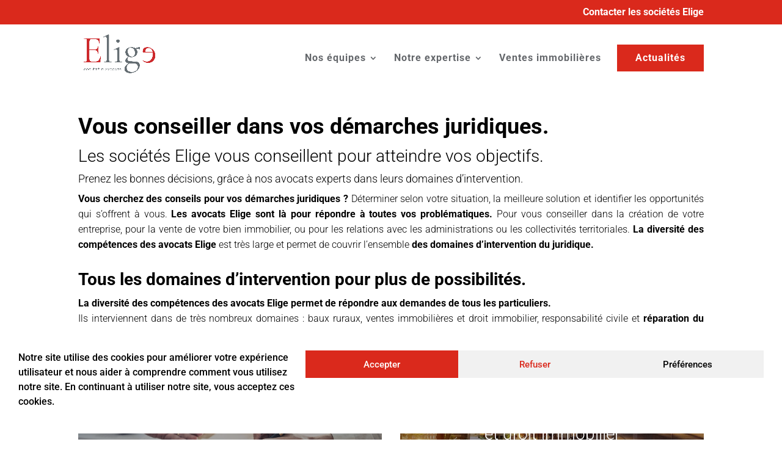

--- FILE ---
content_type: text/html; charset=utf-8
request_url: https://www.google.com/recaptcha/api2/anchor?ar=1&k=6LeBTBAdAAAAAFCTa63diYJsM5iLTCIC8Wcp_eeE&co=aHR0cHM6Ly9lbGlnZS1hdm9jYXRzLmNvbTo0NDM.&hl=en&v=PoyoqOPhxBO7pBk68S4YbpHZ&size=invisible&anchor-ms=20000&execute-ms=30000&cb=tnx6e6hsl8gu
body_size: 48722
content:
<!DOCTYPE HTML><html dir="ltr" lang="en"><head><meta http-equiv="Content-Type" content="text/html; charset=UTF-8">
<meta http-equiv="X-UA-Compatible" content="IE=edge">
<title>reCAPTCHA</title>
<style type="text/css">
/* cyrillic-ext */
@font-face {
  font-family: 'Roboto';
  font-style: normal;
  font-weight: 400;
  font-stretch: 100%;
  src: url(//fonts.gstatic.com/s/roboto/v48/KFO7CnqEu92Fr1ME7kSn66aGLdTylUAMa3GUBHMdazTgWw.woff2) format('woff2');
  unicode-range: U+0460-052F, U+1C80-1C8A, U+20B4, U+2DE0-2DFF, U+A640-A69F, U+FE2E-FE2F;
}
/* cyrillic */
@font-face {
  font-family: 'Roboto';
  font-style: normal;
  font-weight: 400;
  font-stretch: 100%;
  src: url(//fonts.gstatic.com/s/roboto/v48/KFO7CnqEu92Fr1ME7kSn66aGLdTylUAMa3iUBHMdazTgWw.woff2) format('woff2');
  unicode-range: U+0301, U+0400-045F, U+0490-0491, U+04B0-04B1, U+2116;
}
/* greek-ext */
@font-face {
  font-family: 'Roboto';
  font-style: normal;
  font-weight: 400;
  font-stretch: 100%;
  src: url(//fonts.gstatic.com/s/roboto/v48/KFO7CnqEu92Fr1ME7kSn66aGLdTylUAMa3CUBHMdazTgWw.woff2) format('woff2');
  unicode-range: U+1F00-1FFF;
}
/* greek */
@font-face {
  font-family: 'Roboto';
  font-style: normal;
  font-weight: 400;
  font-stretch: 100%;
  src: url(//fonts.gstatic.com/s/roboto/v48/KFO7CnqEu92Fr1ME7kSn66aGLdTylUAMa3-UBHMdazTgWw.woff2) format('woff2');
  unicode-range: U+0370-0377, U+037A-037F, U+0384-038A, U+038C, U+038E-03A1, U+03A3-03FF;
}
/* math */
@font-face {
  font-family: 'Roboto';
  font-style: normal;
  font-weight: 400;
  font-stretch: 100%;
  src: url(//fonts.gstatic.com/s/roboto/v48/KFO7CnqEu92Fr1ME7kSn66aGLdTylUAMawCUBHMdazTgWw.woff2) format('woff2');
  unicode-range: U+0302-0303, U+0305, U+0307-0308, U+0310, U+0312, U+0315, U+031A, U+0326-0327, U+032C, U+032F-0330, U+0332-0333, U+0338, U+033A, U+0346, U+034D, U+0391-03A1, U+03A3-03A9, U+03B1-03C9, U+03D1, U+03D5-03D6, U+03F0-03F1, U+03F4-03F5, U+2016-2017, U+2034-2038, U+203C, U+2040, U+2043, U+2047, U+2050, U+2057, U+205F, U+2070-2071, U+2074-208E, U+2090-209C, U+20D0-20DC, U+20E1, U+20E5-20EF, U+2100-2112, U+2114-2115, U+2117-2121, U+2123-214F, U+2190, U+2192, U+2194-21AE, U+21B0-21E5, U+21F1-21F2, U+21F4-2211, U+2213-2214, U+2216-22FF, U+2308-230B, U+2310, U+2319, U+231C-2321, U+2336-237A, U+237C, U+2395, U+239B-23B7, U+23D0, U+23DC-23E1, U+2474-2475, U+25AF, U+25B3, U+25B7, U+25BD, U+25C1, U+25CA, U+25CC, U+25FB, U+266D-266F, U+27C0-27FF, U+2900-2AFF, U+2B0E-2B11, U+2B30-2B4C, U+2BFE, U+3030, U+FF5B, U+FF5D, U+1D400-1D7FF, U+1EE00-1EEFF;
}
/* symbols */
@font-face {
  font-family: 'Roboto';
  font-style: normal;
  font-weight: 400;
  font-stretch: 100%;
  src: url(//fonts.gstatic.com/s/roboto/v48/KFO7CnqEu92Fr1ME7kSn66aGLdTylUAMaxKUBHMdazTgWw.woff2) format('woff2');
  unicode-range: U+0001-000C, U+000E-001F, U+007F-009F, U+20DD-20E0, U+20E2-20E4, U+2150-218F, U+2190, U+2192, U+2194-2199, U+21AF, U+21E6-21F0, U+21F3, U+2218-2219, U+2299, U+22C4-22C6, U+2300-243F, U+2440-244A, U+2460-24FF, U+25A0-27BF, U+2800-28FF, U+2921-2922, U+2981, U+29BF, U+29EB, U+2B00-2BFF, U+4DC0-4DFF, U+FFF9-FFFB, U+10140-1018E, U+10190-1019C, U+101A0, U+101D0-101FD, U+102E0-102FB, U+10E60-10E7E, U+1D2C0-1D2D3, U+1D2E0-1D37F, U+1F000-1F0FF, U+1F100-1F1AD, U+1F1E6-1F1FF, U+1F30D-1F30F, U+1F315, U+1F31C, U+1F31E, U+1F320-1F32C, U+1F336, U+1F378, U+1F37D, U+1F382, U+1F393-1F39F, U+1F3A7-1F3A8, U+1F3AC-1F3AF, U+1F3C2, U+1F3C4-1F3C6, U+1F3CA-1F3CE, U+1F3D4-1F3E0, U+1F3ED, U+1F3F1-1F3F3, U+1F3F5-1F3F7, U+1F408, U+1F415, U+1F41F, U+1F426, U+1F43F, U+1F441-1F442, U+1F444, U+1F446-1F449, U+1F44C-1F44E, U+1F453, U+1F46A, U+1F47D, U+1F4A3, U+1F4B0, U+1F4B3, U+1F4B9, U+1F4BB, U+1F4BF, U+1F4C8-1F4CB, U+1F4D6, U+1F4DA, U+1F4DF, U+1F4E3-1F4E6, U+1F4EA-1F4ED, U+1F4F7, U+1F4F9-1F4FB, U+1F4FD-1F4FE, U+1F503, U+1F507-1F50B, U+1F50D, U+1F512-1F513, U+1F53E-1F54A, U+1F54F-1F5FA, U+1F610, U+1F650-1F67F, U+1F687, U+1F68D, U+1F691, U+1F694, U+1F698, U+1F6AD, U+1F6B2, U+1F6B9-1F6BA, U+1F6BC, U+1F6C6-1F6CF, U+1F6D3-1F6D7, U+1F6E0-1F6EA, U+1F6F0-1F6F3, U+1F6F7-1F6FC, U+1F700-1F7FF, U+1F800-1F80B, U+1F810-1F847, U+1F850-1F859, U+1F860-1F887, U+1F890-1F8AD, U+1F8B0-1F8BB, U+1F8C0-1F8C1, U+1F900-1F90B, U+1F93B, U+1F946, U+1F984, U+1F996, U+1F9E9, U+1FA00-1FA6F, U+1FA70-1FA7C, U+1FA80-1FA89, U+1FA8F-1FAC6, U+1FACE-1FADC, U+1FADF-1FAE9, U+1FAF0-1FAF8, U+1FB00-1FBFF;
}
/* vietnamese */
@font-face {
  font-family: 'Roboto';
  font-style: normal;
  font-weight: 400;
  font-stretch: 100%;
  src: url(//fonts.gstatic.com/s/roboto/v48/KFO7CnqEu92Fr1ME7kSn66aGLdTylUAMa3OUBHMdazTgWw.woff2) format('woff2');
  unicode-range: U+0102-0103, U+0110-0111, U+0128-0129, U+0168-0169, U+01A0-01A1, U+01AF-01B0, U+0300-0301, U+0303-0304, U+0308-0309, U+0323, U+0329, U+1EA0-1EF9, U+20AB;
}
/* latin-ext */
@font-face {
  font-family: 'Roboto';
  font-style: normal;
  font-weight: 400;
  font-stretch: 100%;
  src: url(//fonts.gstatic.com/s/roboto/v48/KFO7CnqEu92Fr1ME7kSn66aGLdTylUAMa3KUBHMdazTgWw.woff2) format('woff2');
  unicode-range: U+0100-02BA, U+02BD-02C5, U+02C7-02CC, U+02CE-02D7, U+02DD-02FF, U+0304, U+0308, U+0329, U+1D00-1DBF, U+1E00-1E9F, U+1EF2-1EFF, U+2020, U+20A0-20AB, U+20AD-20C0, U+2113, U+2C60-2C7F, U+A720-A7FF;
}
/* latin */
@font-face {
  font-family: 'Roboto';
  font-style: normal;
  font-weight: 400;
  font-stretch: 100%;
  src: url(//fonts.gstatic.com/s/roboto/v48/KFO7CnqEu92Fr1ME7kSn66aGLdTylUAMa3yUBHMdazQ.woff2) format('woff2');
  unicode-range: U+0000-00FF, U+0131, U+0152-0153, U+02BB-02BC, U+02C6, U+02DA, U+02DC, U+0304, U+0308, U+0329, U+2000-206F, U+20AC, U+2122, U+2191, U+2193, U+2212, U+2215, U+FEFF, U+FFFD;
}
/* cyrillic-ext */
@font-face {
  font-family: 'Roboto';
  font-style: normal;
  font-weight: 500;
  font-stretch: 100%;
  src: url(//fonts.gstatic.com/s/roboto/v48/KFO7CnqEu92Fr1ME7kSn66aGLdTylUAMa3GUBHMdazTgWw.woff2) format('woff2');
  unicode-range: U+0460-052F, U+1C80-1C8A, U+20B4, U+2DE0-2DFF, U+A640-A69F, U+FE2E-FE2F;
}
/* cyrillic */
@font-face {
  font-family: 'Roboto';
  font-style: normal;
  font-weight: 500;
  font-stretch: 100%;
  src: url(//fonts.gstatic.com/s/roboto/v48/KFO7CnqEu92Fr1ME7kSn66aGLdTylUAMa3iUBHMdazTgWw.woff2) format('woff2');
  unicode-range: U+0301, U+0400-045F, U+0490-0491, U+04B0-04B1, U+2116;
}
/* greek-ext */
@font-face {
  font-family: 'Roboto';
  font-style: normal;
  font-weight: 500;
  font-stretch: 100%;
  src: url(//fonts.gstatic.com/s/roboto/v48/KFO7CnqEu92Fr1ME7kSn66aGLdTylUAMa3CUBHMdazTgWw.woff2) format('woff2');
  unicode-range: U+1F00-1FFF;
}
/* greek */
@font-face {
  font-family: 'Roboto';
  font-style: normal;
  font-weight: 500;
  font-stretch: 100%;
  src: url(//fonts.gstatic.com/s/roboto/v48/KFO7CnqEu92Fr1ME7kSn66aGLdTylUAMa3-UBHMdazTgWw.woff2) format('woff2');
  unicode-range: U+0370-0377, U+037A-037F, U+0384-038A, U+038C, U+038E-03A1, U+03A3-03FF;
}
/* math */
@font-face {
  font-family: 'Roboto';
  font-style: normal;
  font-weight: 500;
  font-stretch: 100%;
  src: url(//fonts.gstatic.com/s/roboto/v48/KFO7CnqEu92Fr1ME7kSn66aGLdTylUAMawCUBHMdazTgWw.woff2) format('woff2');
  unicode-range: U+0302-0303, U+0305, U+0307-0308, U+0310, U+0312, U+0315, U+031A, U+0326-0327, U+032C, U+032F-0330, U+0332-0333, U+0338, U+033A, U+0346, U+034D, U+0391-03A1, U+03A3-03A9, U+03B1-03C9, U+03D1, U+03D5-03D6, U+03F0-03F1, U+03F4-03F5, U+2016-2017, U+2034-2038, U+203C, U+2040, U+2043, U+2047, U+2050, U+2057, U+205F, U+2070-2071, U+2074-208E, U+2090-209C, U+20D0-20DC, U+20E1, U+20E5-20EF, U+2100-2112, U+2114-2115, U+2117-2121, U+2123-214F, U+2190, U+2192, U+2194-21AE, U+21B0-21E5, U+21F1-21F2, U+21F4-2211, U+2213-2214, U+2216-22FF, U+2308-230B, U+2310, U+2319, U+231C-2321, U+2336-237A, U+237C, U+2395, U+239B-23B7, U+23D0, U+23DC-23E1, U+2474-2475, U+25AF, U+25B3, U+25B7, U+25BD, U+25C1, U+25CA, U+25CC, U+25FB, U+266D-266F, U+27C0-27FF, U+2900-2AFF, U+2B0E-2B11, U+2B30-2B4C, U+2BFE, U+3030, U+FF5B, U+FF5D, U+1D400-1D7FF, U+1EE00-1EEFF;
}
/* symbols */
@font-face {
  font-family: 'Roboto';
  font-style: normal;
  font-weight: 500;
  font-stretch: 100%;
  src: url(//fonts.gstatic.com/s/roboto/v48/KFO7CnqEu92Fr1ME7kSn66aGLdTylUAMaxKUBHMdazTgWw.woff2) format('woff2');
  unicode-range: U+0001-000C, U+000E-001F, U+007F-009F, U+20DD-20E0, U+20E2-20E4, U+2150-218F, U+2190, U+2192, U+2194-2199, U+21AF, U+21E6-21F0, U+21F3, U+2218-2219, U+2299, U+22C4-22C6, U+2300-243F, U+2440-244A, U+2460-24FF, U+25A0-27BF, U+2800-28FF, U+2921-2922, U+2981, U+29BF, U+29EB, U+2B00-2BFF, U+4DC0-4DFF, U+FFF9-FFFB, U+10140-1018E, U+10190-1019C, U+101A0, U+101D0-101FD, U+102E0-102FB, U+10E60-10E7E, U+1D2C0-1D2D3, U+1D2E0-1D37F, U+1F000-1F0FF, U+1F100-1F1AD, U+1F1E6-1F1FF, U+1F30D-1F30F, U+1F315, U+1F31C, U+1F31E, U+1F320-1F32C, U+1F336, U+1F378, U+1F37D, U+1F382, U+1F393-1F39F, U+1F3A7-1F3A8, U+1F3AC-1F3AF, U+1F3C2, U+1F3C4-1F3C6, U+1F3CA-1F3CE, U+1F3D4-1F3E0, U+1F3ED, U+1F3F1-1F3F3, U+1F3F5-1F3F7, U+1F408, U+1F415, U+1F41F, U+1F426, U+1F43F, U+1F441-1F442, U+1F444, U+1F446-1F449, U+1F44C-1F44E, U+1F453, U+1F46A, U+1F47D, U+1F4A3, U+1F4B0, U+1F4B3, U+1F4B9, U+1F4BB, U+1F4BF, U+1F4C8-1F4CB, U+1F4D6, U+1F4DA, U+1F4DF, U+1F4E3-1F4E6, U+1F4EA-1F4ED, U+1F4F7, U+1F4F9-1F4FB, U+1F4FD-1F4FE, U+1F503, U+1F507-1F50B, U+1F50D, U+1F512-1F513, U+1F53E-1F54A, U+1F54F-1F5FA, U+1F610, U+1F650-1F67F, U+1F687, U+1F68D, U+1F691, U+1F694, U+1F698, U+1F6AD, U+1F6B2, U+1F6B9-1F6BA, U+1F6BC, U+1F6C6-1F6CF, U+1F6D3-1F6D7, U+1F6E0-1F6EA, U+1F6F0-1F6F3, U+1F6F7-1F6FC, U+1F700-1F7FF, U+1F800-1F80B, U+1F810-1F847, U+1F850-1F859, U+1F860-1F887, U+1F890-1F8AD, U+1F8B0-1F8BB, U+1F8C0-1F8C1, U+1F900-1F90B, U+1F93B, U+1F946, U+1F984, U+1F996, U+1F9E9, U+1FA00-1FA6F, U+1FA70-1FA7C, U+1FA80-1FA89, U+1FA8F-1FAC6, U+1FACE-1FADC, U+1FADF-1FAE9, U+1FAF0-1FAF8, U+1FB00-1FBFF;
}
/* vietnamese */
@font-face {
  font-family: 'Roboto';
  font-style: normal;
  font-weight: 500;
  font-stretch: 100%;
  src: url(//fonts.gstatic.com/s/roboto/v48/KFO7CnqEu92Fr1ME7kSn66aGLdTylUAMa3OUBHMdazTgWw.woff2) format('woff2');
  unicode-range: U+0102-0103, U+0110-0111, U+0128-0129, U+0168-0169, U+01A0-01A1, U+01AF-01B0, U+0300-0301, U+0303-0304, U+0308-0309, U+0323, U+0329, U+1EA0-1EF9, U+20AB;
}
/* latin-ext */
@font-face {
  font-family: 'Roboto';
  font-style: normal;
  font-weight: 500;
  font-stretch: 100%;
  src: url(//fonts.gstatic.com/s/roboto/v48/KFO7CnqEu92Fr1ME7kSn66aGLdTylUAMa3KUBHMdazTgWw.woff2) format('woff2');
  unicode-range: U+0100-02BA, U+02BD-02C5, U+02C7-02CC, U+02CE-02D7, U+02DD-02FF, U+0304, U+0308, U+0329, U+1D00-1DBF, U+1E00-1E9F, U+1EF2-1EFF, U+2020, U+20A0-20AB, U+20AD-20C0, U+2113, U+2C60-2C7F, U+A720-A7FF;
}
/* latin */
@font-face {
  font-family: 'Roboto';
  font-style: normal;
  font-weight: 500;
  font-stretch: 100%;
  src: url(//fonts.gstatic.com/s/roboto/v48/KFO7CnqEu92Fr1ME7kSn66aGLdTylUAMa3yUBHMdazQ.woff2) format('woff2');
  unicode-range: U+0000-00FF, U+0131, U+0152-0153, U+02BB-02BC, U+02C6, U+02DA, U+02DC, U+0304, U+0308, U+0329, U+2000-206F, U+20AC, U+2122, U+2191, U+2193, U+2212, U+2215, U+FEFF, U+FFFD;
}
/* cyrillic-ext */
@font-face {
  font-family: 'Roboto';
  font-style: normal;
  font-weight: 900;
  font-stretch: 100%;
  src: url(//fonts.gstatic.com/s/roboto/v48/KFO7CnqEu92Fr1ME7kSn66aGLdTylUAMa3GUBHMdazTgWw.woff2) format('woff2');
  unicode-range: U+0460-052F, U+1C80-1C8A, U+20B4, U+2DE0-2DFF, U+A640-A69F, U+FE2E-FE2F;
}
/* cyrillic */
@font-face {
  font-family: 'Roboto';
  font-style: normal;
  font-weight: 900;
  font-stretch: 100%;
  src: url(//fonts.gstatic.com/s/roboto/v48/KFO7CnqEu92Fr1ME7kSn66aGLdTylUAMa3iUBHMdazTgWw.woff2) format('woff2');
  unicode-range: U+0301, U+0400-045F, U+0490-0491, U+04B0-04B1, U+2116;
}
/* greek-ext */
@font-face {
  font-family: 'Roboto';
  font-style: normal;
  font-weight: 900;
  font-stretch: 100%;
  src: url(//fonts.gstatic.com/s/roboto/v48/KFO7CnqEu92Fr1ME7kSn66aGLdTylUAMa3CUBHMdazTgWw.woff2) format('woff2');
  unicode-range: U+1F00-1FFF;
}
/* greek */
@font-face {
  font-family: 'Roboto';
  font-style: normal;
  font-weight: 900;
  font-stretch: 100%;
  src: url(//fonts.gstatic.com/s/roboto/v48/KFO7CnqEu92Fr1ME7kSn66aGLdTylUAMa3-UBHMdazTgWw.woff2) format('woff2');
  unicode-range: U+0370-0377, U+037A-037F, U+0384-038A, U+038C, U+038E-03A1, U+03A3-03FF;
}
/* math */
@font-face {
  font-family: 'Roboto';
  font-style: normal;
  font-weight: 900;
  font-stretch: 100%;
  src: url(//fonts.gstatic.com/s/roboto/v48/KFO7CnqEu92Fr1ME7kSn66aGLdTylUAMawCUBHMdazTgWw.woff2) format('woff2');
  unicode-range: U+0302-0303, U+0305, U+0307-0308, U+0310, U+0312, U+0315, U+031A, U+0326-0327, U+032C, U+032F-0330, U+0332-0333, U+0338, U+033A, U+0346, U+034D, U+0391-03A1, U+03A3-03A9, U+03B1-03C9, U+03D1, U+03D5-03D6, U+03F0-03F1, U+03F4-03F5, U+2016-2017, U+2034-2038, U+203C, U+2040, U+2043, U+2047, U+2050, U+2057, U+205F, U+2070-2071, U+2074-208E, U+2090-209C, U+20D0-20DC, U+20E1, U+20E5-20EF, U+2100-2112, U+2114-2115, U+2117-2121, U+2123-214F, U+2190, U+2192, U+2194-21AE, U+21B0-21E5, U+21F1-21F2, U+21F4-2211, U+2213-2214, U+2216-22FF, U+2308-230B, U+2310, U+2319, U+231C-2321, U+2336-237A, U+237C, U+2395, U+239B-23B7, U+23D0, U+23DC-23E1, U+2474-2475, U+25AF, U+25B3, U+25B7, U+25BD, U+25C1, U+25CA, U+25CC, U+25FB, U+266D-266F, U+27C0-27FF, U+2900-2AFF, U+2B0E-2B11, U+2B30-2B4C, U+2BFE, U+3030, U+FF5B, U+FF5D, U+1D400-1D7FF, U+1EE00-1EEFF;
}
/* symbols */
@font-face {
  font-family: 'Roboto';
  font-style: normal;
  font-weight: 900;
  font-stretch: 100%;
  src: url(//fonts.gstatic.com/s/roboto/v48/KFO7CnqEu92Fr1ME7kSn66aGLdTylUAMaxKUBHMdazTgWw.woff2) format('woff2');
  unicode-range: U+0001-000C, U+000E-001F, U+007F-009F, U+20DD-20E0, U+20E2-20E4, U+2150-218F, U+2190, U+2192, U+2194-2199, U+21AF, U+21E6-21F0, U+21F3, U+2218-2219, U+2299, U+22C4-22C6, U+2300-243F, U+2440-244A, U+2460-24FF, U+25A0-27BF, U+2800-28FF, U+2921-2922, U+2981, U+29BF, U+29EB, U+2B00-2BFF, U+4DC0-4DFF, U+FFF9-FFFB, U+10140-1018E, U+10190-1019C, U+101A0, U+101D0-101FD, U+102E0-102FB, U+10E60-10E7E, U+1D2C0-1D2D3, U+1D2E0-1D37F, U+1F000-1F0FF, U+1F100-1F1AD, U+1F1E6-1F1FF, U+1F30D-1F30F, U+1F315, U+1F31C, U+1F31E, U+1F320-1F32C, U+1F336, U+1F378, U+1F37D, U+1F382, U+1F393-1F39F, U+1F3A7-1F3A8, U+1F3AC-1F3AF, U+1F3C2, U+1F3C4-1F3C6, U+1F3CA-1F3CE, U+1F3D4-1F3E0, U+1F3ED, U+1F3F1-1F3F3, U+1F3F5-1F3F7, U+1F408, U+1F415, U+1F41F, U+1F426, U+1F43F, U+1F441-1F442, U+1F444, U+1F446-1F449, U+1F44C-1F44E, U+1F453, U+1F46A, U+1F47D, U+1F4A3, U+1F4B0, U+1F4B3, U+1F4B9, U+1F4BB, U+1F4BF, U+1F4C8-1F4CB, U+1F4D6, U+1F4DA, U+1F4DF, U+1F4E3-1F4E6, U+1F4EA-1F4ED, U+1F4F7, U+1F4F9-1F4FB, U+1F4FD-1F4FE, U+1F503, U+1F507-1F50B, U+1F50D, U+1F512-1F513, U+1F53E-1F54A, U+1F54F-1F5FA, U+1F610, U+1F650-1F67F, U+1F687, U+1F68D, U+1F691, U+1F694, U+1F698, U+1F6AD, U+1F6B2, U+1F6B9-1F6BA, U+1F6BC, U+1F6C6-1F6CF, U+1F6D3-1F6D7, U+1F6E0-1F6EA, U+1F6F0-1F6F3, U+1F6F7-1F6FC, U+1F700-1F7FF, U+1F800-1F80B, U+1F810-1F847, U+1F850-1F859, U+1F860-1F887, U+1F890-1F8AD, U+1F8B0-1F8BB, U+1F8C0-1F8C1, U+1F900-1F90B, U+1F93B, U+1F946, U+1F984, U+1F996, U+1F9E9, U+1FA00-1FA6F, U+1FA70-1FA7C, U+1FA80-1FA89, U+1FA8F-1FAC6, U+1FACE-1FADC, U+1FADF-1FAE9, U+1FAF0-1FAF8, U+1FB00-1FBFF;
}
/* vietnamese */
@font-face {
  font-family: 'Roboto';
  font-style: normal;
  font-weight: 900;
  font-stretch: 100%;
  src: url(//fonts.gstatic.com/s/roboto/v48/KFO7CnqEu92Fr1ME7kSn66aGLdTylUAMa3OUBHMdazTgWw.woff2) format('woff2');
  unicode-range: U+0102-0103, U+0110-0111, U+0128-0129, U+0168-0169, U+01A0-01A1, U+01AF-01B0, U+0300-0301, U+0303-0304, U+0308-0309, U+0323, U+0329, U+1EA0-1EF9, U+20AB;
}
/* latin-ext */
@font-face {
  font-family: 'Roboto';
  font-style: normal;
  font-weight: 900;
  font-stretch: 100%;
  src: url(//fonts.gstatic.com/s/roboto/v48/KFO7CnqEu92Fr1ME7kSn66aGLdTylUAMa3KUBHMdazTgWw.woff2) format('woff2');
  unicode-range: U+0100-02BA, U+02BD-02C5, U+02C7-02CC, U+02CE-02D7, U+02DD-02FF, U+0304, U+0308, U+0329, U+1D00-1DBF, U+1E00-1E9F, U+1EF2-1EFF, U+2020, U+20A0-20AB, U+20AD-20C0, U+2113, U+2C60-2C7F, U+A720-A7FF;
}
/* latin */
@font-face {
  font-family: 'Roboto';
  font-style: normal;
  font-weight: 900;
  font-stretch: 100%;
  src: url(//fonts.gstatic.com/s/roboto/v48/KFO7CnqEu92Fr1ME7kSn66aGLdTylUAMa3yUBHMdazQ.woff2) format('woff2');
  unicode-range: U+0000-00FF, U+0131, U+0152-0153, U+02BB-02BC, U+02C6, U+02DA, U+02DC, U+0304, U+0308, U+0329, U+2000-206F, U+20AC, U+2122, U+2191, U+2193, U+2212, U+2215, U+FEFF, U+FFFD;
}

</style>
<link rel="stylesheet" type="text/css" href="https://www.gstatic.com/recaptcha/releases/PoyoqOPhxBO7pBk68S4YbpHZ/styles__ltr.css">
<script nonce="i4XYAh4zEYEMSvlLCUziGA" type="text/javascript">window['__recaptcha_api'] = 'https://www.google.com/recaptcha/api2/';</script>
<script type="text/javascript" src="https://www.gstatic.com/recaptcha/releases/PoyoqOPhxBO7pBk68S4YbpHZ/recaptcha__en.js" nonce="i4XYAh4zEYEMSvlLCUziGA">
      
    </script></head>
<body><div id="rc-anchor-alert" class="rc-anchor-alert"></div>
<input type="hidden" id="recaptcha-token" value="[base64]">
<script type="text/javascript" nonce="i4XYAh4zEYEMSvlLCUziGA">
      recaptcha.anchor.Main.init("[\x22ainput\x22,[\x22bgdata\x22,\x22\x22,\[base64]/[base64]/[base64]/KE4oMTI0LHYsdi5HKSxMWihsLHYpKTpOKDEyNCx2LGwpLFYpLHYpLFQpKSxGKDE3MSx2KX0scjc9ZnVuY3Rpb24obCl7cmV0dXJuIGx9LEM9ZnVuY3Rpb24obCxWLHYpe04odixsLFYpLFZbYWtdPTI3OTZ9LG49ZnVuY3Rpb24obCxWKXtWLlg9KChWLlg/[base64]/[base64]/[base64]/[base64]/[base64]/[base64]/[base64]/[base64]/[base64]/[base64]/[base64]\\u003d\x22,\[base64]\\u003d\x22,\[base64]/[base64]/[base64]/[base64]/UDHDpjfClCBUwrHDncKuacOHw4p5w7rCisKWI2ogI8Onw7bCusKAf8OLZwHDl1U1ScK6w5/[base64]/DvUgnaU7Cr8KNbG/DicK0w4fDiBRwwp7CqcOvwrkDw4TDnsOhw6/CgMK1AsKqUGFuccOBwokhfnTCm8ONwrfCjxrCv8Oiw5XDtcK/fnhkUw7CiRHCsMK4Nz7DoAXDjybDmMOtw4UBw5giw6XCv8KcwqDCrMKbJ1rDuMKGw7lIAhM3wpgMFMONKMK9EMKwwroBwprDscO7w5BrBMKMwpfDvz4ZwrnDjcOIVMKVwo8xasO7UsKVRcOec8OMw6bDlADDqMK+GsKAWhfCljLDgAcJwqElwp3Cry/Dvi/Ch8KQT8O1bBTDvMOyCsKXXMOyOjvCmsK1wprDk1xyE8OmA8KBw4vDnT7Ci8OJwpLCjsOFd8Kvw5DCo8Ozw6/DsSUPNMKobcOECx8MbMK4WijDuWLDi8KiXsKhRMKXwo7CicO8OQzCmcOiw63CkQEZw5HCu0ZsVsOGXn1HwoPDnlbDt8Kgw6fDucO8w6B/dcODwp/Cm8O1HsOqw6VlwqfCgsOQw53Cm8KHN0Y9w7pSYSjDn3vDqCnCoT/DtnPDg8OfRywEw7vCry/Di2MsLSPCmsOmCcONwqbCtsKlGMO6w7DDg8OXw7NLNm8BT2wYfQAqw4nDrcKHwoDDkEtxByg9w5PCnmBRDsO4T3g/Y8OqAA43DXfDmsORw7cwbn3DlkPChnvCqMOcBsO0w4kVJ8ONw7jDozzCkDXCpQvDmcK+NBgWwr1vwqjCqXrDvh89w7dkBggPVsK6IMOOw5bCkcOYUXDDuMKNV8OcwrEjTcKkw5okw5XDgjE7acKffjdGQcOawp1Fw7jCpB/CvXkBDULDscKTwpMgwoPCrGfCp8KBwpJpw4pTCQfCqg9OwofCgsKWOMKUw45XwpRfQsOxUWAKw6HCuTjDkcOyw6gBVkoDaGXCkVzCjAA6wp/DpRvCssOkT33Ch8K4bEjCpMKoNHBsw4jDucOTwoDDgcO0DEItcsKrw75yJVFRwpktCMKEXcKGw45MK8KVfxcPSsOZEcKww6PCksO2w68NTMK/CBnCqsO7DSXCgMKVwo3Cl0rCk8OVFFB0NMOgw5TDuF0ow63ClMKESMOtw5R0BsKPYEvCm8KAwpDCiQTDhTgfwpEvYXltwqDCjidfw618w5bCtcKnw4TDkcOyPVkQwrdDwoZoB8KRbmfClynCoyF4w53Cl8KuJMKETlpKwqNLwozCvjc/dQMofDFfwrzCocKPO8O6w7/[base64]/[base64]/DnjXCnQEjw5zDhcOuNiFlUMOfwqHDkn4+wpIxRsOYw6/[base64]/wplcw6rDknzCscO7fVg/HMK8DldKHWbDo0xLAcKJw60yScOidm/[base64]/asOTw6zDl2/DmMOZa8KKQ8KTP8OgMl7CqcKzw77Dvyl8wrHDpcOXw4fDvBRHw63DlsKDwrkTw5VPwrPCoBo4BRvCkcOHWMKJw7d3w57CnQvCtGFDw5p8w4HDtWHDmjoUP8O+Mi3Dk8KQWFDDixk8OcOZwpDDjsK/[base64]/CgGZqw79Gw605VcKzwq3DuTrDsXo6f18+wrHCv2XChhvCmCtZw7DCkzXCkW1sw789w4/CvBjClMKqKMKvwq/DlcK3w6RNTBdPw59RKsKtwozCqEDCqcKqw5JLw6bCkMKywpDDunx4w5LDjiJoYMKKNyghwrvDmcK/wrbDpQ1wIsOSPcOrw6tnfMO7Fk9CwroCZsOww5pQw78mw7TCpmIsw7LDn8KGworCnsO0LmAvFMOPDhTDtU/DpwZdw6fDoMKCwoDDnxbDvMKVJzvDhMKjwrnClsOFc0/CoF3CnnU9wpvDh8KzBsK0QMKiw4FhwoTCnMOcwqEMw5/CpsKBw73CrGbDv053X8OwwoBPeHDCkcKKw7TCh8Osw7PDmnzCh8Okw7XCliLDjsKww4nCmcKzw75+Dx5CKsOHwrQ4wpF4NcO7BDdoecKCLVPDsMKTBMKkw47CuQXCqBx2WW1uwqXDlzYOW0jCj8KoGw3Dq8Oow7RaO0/CpBnCl8Oaw7kaw67DicOfYwvDr8OOw6YQXcKzwqrCrMKbaRwpdCjDmW8swrVTB8KSIsOswqwEwoQNw67ChMKUEMOiw7hQw5XCoMOPwq4Iw73CuVXDjsOODWJSwq7Cik0kM8Kcb8OTw4bCiMO4w6fCskPCvMKeeUYdw5/[base64]/CrFLDncOlDV3CiGjDphNZB8Kpwq/DpXgawozCkcK1BG10w7XDiMO8YsKHCyfDlSXCuE4LwoNtR27CicOJw4QAd3XDqgPDnsKwO1rCsMOkKwJ9UMKrbTtEwrHCh8KHSW5Vw711QXknw40uWD/DhMOcw6I/K8O/[base64]/DnQnCvcOTccK2woBNwr/DocOPeR7CkW7DnjDCtWDDocK5WMOSKcKaaQzCv8K7w63DnsKKY8KIw7DCpsOFVcKLQcKfL8OCwphFRMOIQcOiw67ClcOGwp8ew7sYwqkGw45Cw7rDtMKMwovCu8KMan5yOigRTHYtwq0+w4/DjMORw57CglnCjcOzbzY4wqBYDEwpw68OVAzDmjvCt2UQwp1lwrEow51ow5kzwrrDjBVafcO2wqrDnzhvwqfCrzXDjsK1XcK3w5XCiMK5wrrDlcOjw43Dug/[base64]/CjkjDuMOyIVRmw5Ubw6t5wqvCmcOXVGcNc8KNw6zCvg3DuSfCpMKWwpzClUJkVysqwrRBwpfDu2bDuFnCsyBPwqvCqWTCpUnDgyfDgcOjw6sHw4FYK0bDqsKrwoERw495GMK2w6/DvMOgwpDChTJWwrfDisKke8OqwrbDlcO4w71Bw5fCgsKXw6cbw7TCpsO5w6V6w4/CtncjwpvCmsKTwrd4w50Kw7NcLMOzJS3DkGzDj8KiwogFw5LDkMO3ShzCpcK8wqzCiV5nNMKhw599wq/CmMKDd8KoRyDCljfCriLDp2RhNcK7YxbCtsO3wo4qwrYLdcKRwoTCtS3DrsOPMEXCq3QPVcKgd8KFZUfCmQ7Dr03DlkozdMKtw6bDvTpzKn1PdiF5GElGw5dxIDfDhVjCscKswq7CgSZDMG/Dswp/KHnDjMK4w7MJW8KeC30awqYXRndkwpjDn8OGw6zClgAEwp4pXzMFwrROw4/CgGAKwoZLGMKswoPCtMKQw685w7NBNMOuwoDDgsKMM8OSwqvDu0LDpA/CoMOEwpfDjyoxPwZ7wrzDl2HDicKvEj3CjCRQw6TDkQzCrDE6w6F7wrHChcO2wrdUwqzCk1LDp8OVwoRhHAE0wqQMdsKRw7TDmHrDgVbCkT/CicO9w6VZwqHDkMKnwp3CmBNDRMOHwqTDjMKLw4tHHmzDlcKywow1D8O/w6/[base64]/CqnlxasKiNsOfaHjCgwbDrnfCuXdWR2jDqwsNw53Duk3CilVEAcK8w4LDscOlw4zCoh5jXMO2CTo9w4Zdw4/DuSbCmMKAw5E9w7TDs8OLVcKiJ8KEVMKScMOCwrRWZ8OdHEUUWsK+wrTCpsOtw6rDvMKFw5HChcKDRUt8eGzCtsO/[base64]/[base64]/DrQcwwpLDjAfDlWzDksKDT0zCicKEw4RxSMKTMSJoIwfDnl1rwpJ/OjHDu27DnsOkw6IvwpRgw75kH8OGwpdgMcKiwrYBWDhIw5jDisO5P8OSaiMKw5FtQMKMwoZ5OB1Dw5jDhcOew6gaZ1zCqcOtMsO0woLCk8Kvw7/DkT7CrcKLFyrDrXDClW/DnA1CJsKyw4bCmj7ComEkQBfCrxU3w4fDhMOYDEM1w69WwohywpbDjMOLw6shwpgxw6nDosKmOcOudcOlOcO2wpjCmsK2wqcaecOoTX9zw4TCoMOaa11dXXlrfmtgw6HCkVAuGiZaQH/CgwbDkg7DqHQdwqLCsikewpXCqhvClsKdw5giJ1I1WMO3el7CpsKDw5UDfFHDuW4+w53DosKbd8OLNRLDtQc/w7k4wqx9JMO7IMKJw4DCrMO9w4YgA3sHe07DvTLDmQnDk8Oqw5ULRsKDwqzDkXNoJF3Dmh3Cm8KQw4bDq20Ww6vCnMOSIcOdLBh8w6nCgGs3wqNsVsOfworCsXvCisKTwplhP8Odw4zDhD3DhjHDgMK/KCpswqwSNEx2bcK2wogAMwjCpcOKwosYw4/Cg8KtKTQ1wrZ7wo7Co8KSc1IEdsKVYnllwqQZwpXDolN4DcKLw71IfW9fNSlCJ04rw408bcOzGsOYY3bCs8O4dkLDhX/ChMKOesKNMCYuO8Okw7gCOsOTSgLDjcO5L8KEw55jwoAwBlzDs8OcVMOgTF/CpMKnw7Qmw5ACwpfCicO8wq0mc1xyZMKSw6gXGcOewrM0wrx6wrpMB8KmcnfCpsOGL8OZdMOAPhDChcOcwoLDlMOoT01nwoPDsHwIXT3CrW/[base64]/VCLDnCDDhB4Uw7I4CA/DrSw2wp5Kw7hhBMKCYVtVw5QpIsOcZ18Bw5xrw6nCtBcowqNhw5pmwprDhTNIUwhEE8O3esKgBcOsTUE2dcOfwoDCj8O5w6ASHcKRLsKzw7HDrMOyOcOcw5vDimFQKcKjfWIdZ8KvwpBUZGnDssK2wpBzTnd/wq19MsKCw5ccOMOEwqPDuiYOOGpNw78hwrICSVgxQcOtecKfIE7DjsOOwpXCtmdbGsKec1wIwrXDj8KwL8KqY8KEwp9VwqbCnzclwoMxWm7DpEYgw4s2HWPCuMOaaiteQ3TDqMO8YnjChDXDjzVWfxZ7wo/DumXDg0J1woPDpRsqwr06wqUqJsO+w5p7L0vDp8Klw4F6GwwRP8O3wqnDkmkIdhXDpBbCtsOswopZw53CvB7DpcOHV8OJwoLCgMOJw7BZw5tww5/DncOKwo9jwpdIwoTCgcOsP8OgZ8KDanMfJ8OBw7nCi8OWOMKewonCgnrDgcOLSybDtMOjDhlQwqdgcMORTMOVP8O6acKJwrrDmwtvwolbw4E9wqoNw4XCqsKqwr/[base64]/CkGLDhsOYwr5oKVfDkMKFwr/[base64]/[base64]/E3DDtjrCoTLCrcKiwoRIHXvCuMKhwpHDiRxNZMObw7fDiMK+e2zDhcKSwo06ADFow6UPw4/DqsOTMMOTw5HCn8Krw7hCw7FFwosVw4vDnMKyd8OPRGHCv8Kwb3ElN1DCvhtpd3jCnMKNTsO/wrENw4ttw7dzw5XDtMKcwqBlwq/Ci8Kkw41uw4rDsMOfw5sOO8OSdMOwesOKSGd4EQHCrcOjNMOlwpPDocK3w7DCoEocwrbCn3c5DVnCiVfDm23CusOffw/CicKWNTkRw7/[base64]/PsKZeAfCtMKFYcO1AG1YHgbDqn1XwqHDqXpYLsKnw7VJwptPw6wcwoxkeWpFA8OXF8OswoJlw7l2w57DqMOgG8OXwrdedwUOTsKxwotWIDcSOjMCwpTDicOzEMOsOsOaGBfCiCPCsMOhAsKJa3p+w6/Dr8OVRcOkw4UFMMKYJU/CuMOfwoLDkWbCphZQw6DCiMOJw7onY0h2GMK4GD3CpDfCoV04wrPDg8O2w5XDsx/DmARHKjEXWsOLwpcVA8O5w490wrB3H8Kiwr/DicO/w5Qaw5PCsQ9UEivCg8O2w6FuUsKjw5nDhcKDw6/CqCIwwpY4eSU9RHMPw4FtwrdCw7xjFcKGOcOdw6TDn2ZGAsOHw57DtcOyOERkw7LCuFbDj2bDsh3CscK0eAhhYcOeU8Kywp9qw5TCvFvCqcOOw4/ClMO2w7MAYmpCecOGWD7Ci8O2LyI/w4onwrDDtcO1w5TClcO9woXCkhl5w5PCvMKFw5Z6wp/[base64]/wqTCtsKUwrIlHcOzwqTDmMKqJ8KvPzPDq8ONHSvCnU1HH8KuwoDClcOuYsKjT8ONwrPCrUHDrxTDiwbCiQvCncOFHAkRw5dOw4PDoMO4C3fDoXPCuTYsw7vClsOMLcOdwr9Aw7txwq7Cq8OVS8OAPkLCjsK8w7DDmB3CiX/DqsO8w7kwXcOaV2M3csKYDcOYAMKZO2cKPMKMw4MIGlfDl8OaB8OUwownwpsoNG5bw4wYwozCisOvLMOXwpI5w5nDhcKLwrfCi1gIUMKOwpPDn17CmsO0w7MawpsuwpPCksOJw7rCgDdlw556wppUw4LCrT7DgjhmRWMfNcKWwqEvb8Ozw6/Clk3DrMOHw5RvTMO8SV/CksKEJzoZYA9xwqVXwr1pfUbDv8OCIErCsMKiAUc6wrVDCMOQw4jCowrCoAzCuAXDrcKawofCgMKhbMK/U3/Dm2xQw4lvacO5w68fwrIXTMOkPB3Dr8KzYcKcw6DDjsKGAEoQCMOiwprDvnwvwo/Cq0vDncO6ZsO5DhHDpgXDogTCgMOJJmLDhCUZwqkgKmpXCcOaw4AgIcKMw7/Csk/Cu2vDr8KJw5HDvhNRw5TDu0ZTL8OCwq7DijzCnHJXw5PDjHopwqvDgsOfWcOpMcKbw4XCiQNJewrCuyVTwrU0XT3Chk01wqHCh8O/e3ULw51dwrQiwo0sw5gIdMOOdsODwoFQwoMqHE3DoH99OsO7wqrDrRV0wq5vwrjDqMOCWMKVH8OfLHklwpoRwrXChcOSXsKYGU97KsOgHCfDh2fDuWXCrMKAX8OZwocBO8OTw53CjXYBwpPCisO1ZsK+wrzCkCfDrGZywo4kw6w/wppDwpEkw6JsZsKWTcKlw53DhsOiBsKJAyDDmic/WMOLwonDi8Okw7JORMOEW8OgwqjDo8OPW2xZwr/[base64]/DqsKUwqjDn8O/MTzDnFPDjT7DhcO/QW/CiT4lBT7Cjh4qwo3DuMKyVT/[base64]/w5fDusOtYcOAesOINcKmJAUvdywnw7DCpsKzJk5Bwo/DtR/CrMK9w63DjBvCoB8Iw5xdwq0+KsKqwpDDvHg1wrnDjWTCncKLDcOgw644DcK3Thg6IcKIw59IwpnDrRDDnsOpw73DgcKKwqsCw7TCgVbDt8KKacKow4nDk8OFwpTCs2XCvHZPSGXCmQApw64pw5/CpArDkcK8w7bDlDgALsK4w7jDlMK2IsK9wqZdw7vDiMOJw6zDrMOlwrPDvcOQOjMdawQAw79pIMOFPsKwVht5XT9Vw4fChcOTwr5mwrvDti4VwpgYwrnCtgjCiwp6wr7DhgvCpcKtVCpsSxrCu8OvU8O4wq8LeMKPwobChB3Ct8KBAMOFLR/DjQYIwpDCtgPCrzYzTcKOwrzDgzbCuMO2eMK9dHEDfsOmw6AZXh/Ch2DChW5zAsOsOMOIwrfDogjDmcOAQD3DhGzCoGIhX8Kvw53ChELCpTPCl3LDux/[base64]/Dq8OmYsOxw4TCuSHDiGouZnrDrMKICBlFwpHCkT/CkMKTwrhTUy3DqMKoLX/Cn8OfAzADXcKqScOQw4VkZljDjMOSw6jDkwXCjsOsOcKrN8K4YsOwISEjN8KGwrfDk310w540OAvDqhTCqm3Du8OOPlc+w4vDsMOcw6/DusObwr40wpQRw4Idw5B0wqQUwqnDg8KMw7NOwoJ8cUHDi8Kowpkyw6lbw598O8KzDMKvw57DicOWw6ELcQrCs8KtwoLDukfDo8Oaw5DCisOuwogBXMONRcKZUMO4XMKOwqs9dcKObgtHw4PDpRc9wpl1w7zDlATDvcOKWMOPRjfDtcKiw6PDig1rwrU6NBV/w4IHecOgPMODw6wyIRxcwohIJV7CvGd6Y8O3SgsWWsO7w4vCoC4TZMKvesK3TsOoBhjDqXHDo8Orw5rCosKCwq7DoMO5aMKCwqIIScKNw6gvwp/CrT0zwqhmw6nDrQLDiTgzP8OgD8Oscwd2wqsqbsKaH8OFTVlsCCvCvl/DkFPDgBrDtcOiNsKLw5fCtVBMwpUfH8OUNTbDvMOXwoUGOE1nw4FEw55sfcKpwpI8fDLDjxhjw59fwqoRCXg3w6vClsOHVSnDqC/CjsKgJMK0O8KHYwBpdsO4w5XDpMKMw4hKWcKtwqoSBBpAejXCicOWwph5wpVoKsK0w6lGVE9JeQ/[base64]/Do3XCkkMOI8OUGTNsYMKICcOZEBPCrREVCEt7OFRqWMOtwpV6wo1ZwpTDpsOJLcKDCMOPw5vCm8OhVFbDqsOFwr7ClxsKw5Aww5HCusKRK8OqKMO/NgRKwpRsWMOZSiwAwqrDskfDhEdmwqhoITDDjcOHFmt9Xg7DscOVwpUDHsKMw7fCqMOSw4zDgTs+XEXCsMKKwr3Dg3wOwo/DrMOPwrQrwrnDkMKiwrjCocKYTy8swprCtl/DtHINwqTDg8Kzw5U1aMK7w5RIcsKmwokSKMK0wr/CrcKnK8ORM8KVw6PCsG/DoMKbw4UJZsOgNMKxXMOdw7fCoMOgEMOtdijDuzskw7Zyw7/DqMOgJMOnAsK8N8OVCC0ucCXCjDLCj8KxBjZnw4khw4bDik9kAzPCrV9YKcOdI8OZwpPDqsO3wr/CgSbCrGrDvn9xw7fCqAbCisKpwr/[base64]/[base64]/w4FhBAUFw6zCqDXDmWoxw6RhTDfCmMK0ay0Dw643VMOJSsOBwoLDtMKVVGN/wocxwq0kIcOrw6cfBMK5w69/a8KrwpNrbcOIw554NcKwGsKED8KZFcKORMK3FHLCvMKiwr0WwqbDujHColvCtMKawpQ/fV8MB3nCncKXwqXDhl3DlcKJesKiQnY4YcOZwoQBJcKkwqMGZcKswp1sVsOfFsOJw4sIOMKIBsO3wo3CiHNww7UJUmPDoBfCrsKEwr/[base64]/CpMK8MkR7wqAJwrwyXRHDpn5oP8OVwphPwpDDszZKwo1AW8OIaMK3w7zCqcK9wrjCt1kJwoB0wq/CrMOawpLCqmDDt8KiMMKDwr/ChwJWJVEeEgrCrsKFwoxDw7h2wpcnGsKFKsKKwpjDhhLChQAyw7NISz/DpsKLwo5JdUdxPMKKwpMPYsOYV0dCw70cwoglBTjCpMOqw4/[base64]/Cth8gwqUHc8OfwoVTwoBnw7jDmMORGk3Cj37CuSZlw4cRN8OAw4jCv8KAY8ONw6vCvMKmw65RICPDrMKGwrXCscKOQ1vCuwB4woDDi3Akwo7CryzCsFUAI0F9WsKNJmM/[base64]/CkU15D3HCvSvCizgsW8KAwolcJko6STHCgMK3w642FsKiPcOUZBxsw6ZrwrTCoRzCi8K2w7nDn8K3w7XDgDwfwovCu2MUwpvCq8KPYsKJw7bCn8KfeWrDg8KEV8KMLcKCw4lmKMODcQTDjcKkFHjDo8OPwrTDhMO+HcKjw7DDqw/[base64]/[base64]/DlcKfwqR2w6gGWcOxwpMvwpvCrBNeO8Otw5/DiHx8w7PDmsOoRygZw5MlwrHDosKfwrMZfMKmwrQhw7nDtMOAIsODO8OPw7pOGATCk8Krw7RYFT3DuUfCl384wpnCpGQYwq/Cu8KwaMKHEC1BwqHDoMKuEVrDocK6Kj/[base64]/[base64]/CpMKuwozCssKwS8KoXD0WwrdkM8OWwpTDsBHCisK3wrbCn8KVNlvDiD7CrMKHVMOlGggACxxKw5bCmcOGwqAewp9cwqt6w5BffwNPRTRcwo3CtjZbBMOywojCnsKUQ3/Dt8KcX2Y6woJ0ccOOwrTDgMKjw6kIBj4IwoZgJsKuLzvCn8KUw4kJwo3Di8OFVcOnGcK+NcOpDMKbw5nDs8OTwozDqQHCh8KYZcOnwrgQAFLDmyLCgsO6w6bCgcK8w5rCrUzDiMOowocLFMKlbcK7THxVw5Fbw54HTFkzLsOzej/DnxnDtcOzVCLCjzfCkUI/FMOswo3CmsOYw5Bhw4k9w7MhecOAXsKGScKKwpMMdsKAwpgOMR/Dh8K+acKUwrLCvcOpGsK3DyHChF9Mw7VOVg7ChDcOAcKMwrnDknzDkipMKMO3XVbCmSvCnsOhdMO/wrXChg0rHsK2BMKMwoo1wrTDvV3Dph0Iw43DusK1UMOkQsOCw5Z7w6JRdMOARDshw40aNx7Dg8Ksw7BXBcO7wrHDk0ZiCMOAwpvDhcOow7zDr1MaZ8KxCMK3wqojHV0Vw5tCwqXDi8K1woIXVCbCoBTDjMKdw65UwrVew7vDti5PWcOTST1Ww6jDln/DosOowqlswr/CtcOsOB5pZ8OHwqHDmcK3JsOAw5Jkw4EJw6BAN8OLw4rCgcOMwpbCh8OvwqVyVsOhN0PCnxJ1wqMaw6dOCcKucSh3PlvCqsKLZwdNOEt/wq0PwqDCuD/CkEJtwrckM8OuGcK2wqdwEMO5OlpEwo7CtsKhK8OLwrnCuj5cAcORwrHCjMOSZXXDncOKaMKDw73DksOre8KGesOBw5nDmX9YwpFCwq/DrTxfD8K8FA1qwq7DqXDCu8OEJsOmU8OtwozClsKRa8O0w7jDvMO6w5JvPFRWwprChMOvwrdoYMKGKsK/wpNjJ8KzwrtJwrnDpMOqYcKOw7/CqsKfUVvDojvDk8K2w4rCi8O0ZXV2GMOseMOcw7V5wqgeVnAYVWl0w6nDmQjCmcKdf1LDrA7CumUKZkPCpSArDcK/YsO7HD7ClX/[base64]/[base64]/CiMKJDsOuwpfDisK9KMO/w4jDi8OYw6DDswnDlzB5w79kBsKAwr/CgsKfP8K2w63DncKhexQGwrzDgcOtV8O0dcKGwrwnVcOFQMKMw5tiaMKcHh5PwoDCkMOFJGwvScKdw5LCpQVQSCrCocOUHsOHY3AIUFHDjMKpDGdOfx0HC8KlWEbDgcOhd8KECcOHw7rCqMKbezbCtGU3wq/DncO8wrXDkcOsRQrDv3PDksOEwpdFbhjCqcOjw7rCmsKAP8KMw5oqMX7CuSBcAQjDjMO0EAHDgG7Dkxl4woZwWxrCuVcow4LDkCIEwpHCs8Kiw7HCixLDrsKvw4hPwpnDlMOwwpY8w5ARwoPDlBDCu8OmDk5FasOQT1A5GcKJwq/ClsKCwo7CncKewp7CrMKZfVjCqcOLwo/Ds8OTFW0twoUkCAcEGcOsPMOYGMKKwrJWw6BmGxJTw4bDiUh1w5Isw6vDrhMYwpDDgcOawqTCqChxcyNPcSzCjMKIIg8cwphQeMOlw79JdMOnL8KUw67DmT3Dn8O/w7rCpyRZwofCoyHCqcKkQsKGw53Cjxh7w6Y+QcOOw7EXC1fCghZBNsONw4jCq8O8w43DtTJ4wqtgPivCulLCkVDDssKRR0Euw5bDqsOWw5nCosKjwqXCh8OKOzLCqcOQw5TDuHBWwrDCqVLCjMO0JMOIw6HCrsKUQmzDqEPCq8OhPcK2wqHDu3wjw5/DoMOgw6dsXMKBNRvCnMKCQ2Uxw57CpBBqR8OqwqdIUMKVw7tVw4sIw4sfwqs4dMKkw4bCv8Kfwq/DlMKUJEXDhkrDuGPCvz1uwoDCuAUkSsOOw71dfMKCOxgjJBh/DMK4wqrDqMK6w5zCl8K1UMOzOUgTEcKqQ1sSwq3DgMO+w5/CssO4w7Abw54ZKcKbwpvDtRrDhEUGw6ZYw6VPwqfCpWcuEnJHwqt3w47Ch8KjRUkadsOUwpIcBDNBwqt8woYIM29lwrfDv3rDungPR8KRNTrCtcO4P3hXGHzDg8O5wo3CggwtcMOqw6XCmj8UJWvDvS7DqS4iwo1LMMKfw6/CqcK+KwECw6HCgyfChB1Vwp0Pw6PCtEA6eh06wp7CjcK0JsKgLj3Cq3bCj8KowrrDmHxYRcKUcWrDgijCnMOfwoY9ax/CssKxbTcaKxfDg8OMwqxkw5bDhMOBw5fCs8O9woHCnjXClhgxKUFnw4jCpsOhLzvDpcOAwqt/w4TDn8OjwpHDkcOJwq3CmMK0wo7DocKSTsOJdsKLwo3CjV9Fw7fCvg0QYsO1Jjg4D8OYw51IwrJgw47Dp8OFHRh/wr0OQ8OWwpRyw4XCr0/CoS3Crz0cw5vCnk1Vw5ZPDWXCmH/DmMOVEsOrQRwvWMOVR8KtL0HDgk7CusKvVjHDtcOJwozCvjoFcMK+a8Ohw4QsesOYw5/CgggXw6bCvsOcGiXDn0/Cv8OWw4HDgV/DtGAKbMK+Cg3DnHjDr8O0w5g5bcKddRg5XMK+w67Cmi/[base64]/ChMKxw5bCh0rCkgXDilRnG8OAd8KFwpbClsO+wrbDjgHDjsKbbcKABmnDkcK6wq0KHVzDj0PDm8KxZRUpwppdw7xOw4pNw6nCvcKlVcOBw5bDlsOzeAMxwqIEw786SMOVDUshw41ewpvCgsKTZQpZcsOFwqPCuMKdwrbCjx44WMOPCsKARwI/Sn7CsFYEw4PDoMO/wqPCm8KHw43DmsKRwosewrjDlz4vwogzETdpScKYw4jDnnzCti3ChxRLw6vCp8OACUbCgCRIdlPDqVTCsVYMwqVkw4TDj8Klw77DsE/DvMK5w7bDsMOSwoZOK8OeE8O8HB9YM3AqTMK6wo9Qwq59woguw6A/[base64]/Ct3rCpWvClFFJw4LDh2glSnUVKcOSZsK7w7nDhMKFOsOiwr0CJsOWw6bDncKEw6PChMKwwr/CjBzCjDLCmGVgbmzDhGjCuCTCj8OoDcKLfEkBFnHCh8OOLHLDssOrw47DnMOiM2I7wqHDgyLDhsKKw4tNw5wZGcKXPsKabsKJPjbDhEzCvcO0IUNvw7Rvwph6woHDh2w6YmoqEcOsw4sYdHLCm8K8Y8OlAcKRwokcw6XCrS7DmWLCtRPChsKuFcKHCSldMxp/UcKZPsOvGcO+GWo+w6XCtCDDp8OpAcKDwofCqsKwwoRqTMO/wpvCuSvDt8KEwonCslYowp1nwqvCkMKVw6rChFDDrBE8wq7DvcKAw50Jwr7DsSgJwrDCvlp8EsO2GMO4w49pw5dow6HCncONWiUFw7Zdw53ConvCmnvDukjDgUQCw4c4QsKsRnzDmkRBYkIkGsKSwpzDgk02w43CsMK4w4vDklsEHkc3wr/[base64]/[base64]/DpkHDgyjDlEHDqhLCqsOpw5IMw6VFw5TCrnhbw6d/wpXCrjvCi8Knw4zDhMOJW8Ovwr9BDgJUwqTCkcKFwoMrw4rDr8KzRAvCvQbDkxnDm8O9dcOwwpVjwqlhw6Nqw580wpglw4LDj8OxasOEwrDCn8Omd8KMFMKAIcKeVsOcw7DCoS9Jw6gKw4AFwqfDoifDp2HCoxTDnWrDlhrDmT8GYB8EwpnCpArDqMKuCzgqIB/CsMKfQiLCtwrDlBbCiMK4w4vDrMOOF2bDjk4rwq0hw5gVwq9kw71SacKTKmVNGF/Dv8K5wrRKw5wuVMO6w7V6wqXDtH3DgMOwbsKdw6rDgsOpD8K+w4nCpMO8WcKLNcKQw5nCg8OYwpknw5VQwqfDp3IcwrzCjBHDiMKFwrpKwp7ClsOQDnnDvcO2SgbDj17DuMKqEi/[base64]/DuMKHYTjCgTgiU1zCr8O9EsKdwoTDmz7Cp2YIWcKsw7Z/w5JbLAwbw5HDmcKcQ8KCS8O1wqRQwrHCt1vDusO9PWnDv1/CrMO2wqMyDRjDpxBJw7tfwrYTClvCscOgw6JDcX7CsMKBUHXDj0wLw6LCrRLCq1LDjlE5wrzDmyjDpxEiKDs3w4DCnzLDhsKYdhJzNsOFBXvCpMOiw6jDoA/Cv8K3GU9pw7VUwrNFSTTCjjPDlMKPw4Akw67DjjfDlgF1wpfDjQcHNiI4wpgBwpXDtcONw4s5w5tkQ8OMbVk2EA5CRkHCtMOrw5wgwowcw4rDpsK0PcK+UMKAC1jCq3LDs8OiYQVhSU9Iw6Z6Qn/DssKifsKswqHDiWTCksKJwr/DtMKMwo7Dn3jCh8KmekjDnMKPworDlcK7w6jDicO6JC/CqmrDiMOWw6XCs8OVTcK0w7XDs2I2LBkEcsO0dUFSG8OqFcOZPEIxwr7CrsOncMKtQ0AYwr7DokkCwqlMHMKKwqjCjl8Kw58dIMKvw5fCp8OjwpbCpsKBFsKafSFNSwfDgMOzw6gywqFoUnN8w7/DjFDDgMKtw53CiMOKwr/CocOuwrMTHcKvHBjDpk7Dp8KAwrU9MMKJGGbDtgHDlcOXw4vDtMKCQjjCh8KqFiPComgOW8OMw7HCucKBw45SHElXWk7CqMKFw5ViXMO+KkDDqcK8Mm/Cr8OrwqB8Y8KvJsKGLMKtMcKXwqVhwo/[base64]/CoAYUwqghe2vCm8O8wqXCgDvCrCPDtQItw63DnsKZw7QZw554e0bCicK/w7fDt8OUVsODJsO9wrNJw7AYfBzDgMKhwqrCjAg6ZXLCvMOEbsKvw4J5worCi2pNP8O6PcKfYmDCnG4NCyXDgmzDpMOhwr0gacK/cMKmw5luO8KbCcObw43Ci2nCt8OXw6ITSMOLD2o7HsOPwrrCnMObworDgFVOwr44w47Coz5dPRhvwpTChzLChAwKNRBZBEx2wqXDlRhiUgcQTsO7w5Uyw4/DlsOPQ8OKw6ZlIcKyEsK+U1hsw7TDhAzDqMO/wpPCjHHDuwvDqTBKUD4rVlQxV8KSwqNowotoFRMnw4HCjhtqw6LCgUJJwoAKIUvCkEsIw4DCj8O1w5pqKlTCr0/DvMKFKMKJwq/Do2A5NcKzwr3DscKzPms/wpXCl8ORTMONwpvDljvCk0geTcKowpfDucODWcKgwqZ7w5oiCVrCjsKIJABvezDDkAbCj8K/wonCosO/w7vDrsOMUMKHw7bDmkXDsFPCmFIPwoLDl8KPesOjAcOBFW05wp0Gw7cXbhHCnyR+woLDlzDCv38rw4TDuR7Cun10w4XCv30qw5FMw7jDoi/CrGVow7HCsF9AIFhiZ3vDoAUHNsOMXnnCocOhY8OwwqR5DcKowoTCksOFw4vCmxTCs2UlOA8xKHcnw5vDryJ2dw/CuCpFwq/ClMKgw7dWFcOtwrnDqENrJsKdGhTCklrChR9pwrnCmMK8HRhaw6HDoynCo8OOLcKxwoccwoVCwoteFcOPDMKRworDscKcEhd5w4zDisKkw7kKbMO3w6TCkAXDmMOWw7kww4fDp8KXwo7CuMKiw5TDrsKuw4dIw6LDsMK/M0MSEsOlwpvDmsKwwooAHhluwoB8SB7CjwjDrsKLw43DqcKLCMKtZjDCh30twqs2w6wAwoXCigrCtsOcfBbDgW3DusO6wp/DuwHCiGvCkcO0w6VmPhfCuEsfwrIAw5Nmw4RkDMO4CiV2w5rCm8K2w4/CmA7CqxzCn0nCim7CuzVjd8OwBx1mJcKFwobDpXI6wqnCjlHDqsKFAsKrNUbDm8KQwr/CiT3DskAFw7rCvis0YERnwrBQH8OTGcKmw6jCg3nCiGTCrMKbUcK9EDdxTxgOw6rDo8Kfw4zCqEBFXDPDmwB7F8OGaTxQfhzDkRPDogg3woUzwqE+f8Kywphuw70DwrY9ccOHTEo4GRDCj2vCrzAAdCAlbRvDpMKvw7Qyw4/[base64]/CvcOfw6bCi1vCvMK/bsK/JMKDwpbDkHkacEZtQsKHccKfX8KCwqfChcOgwpUOw7lLwrTCvCE6wrjCj2jDmn3Cp2DCtj4Gw6DChMKuHcKewqBBUER4wqHCrcKnNE/[base64]/CrMKhw50Yw47DnVTDlGBBwoV/FcKAwq3ClHfDtcO5wqzDncODwqg2KcOxw5QaTsKiDcKZasKiw77DhgZmwrJNSBh2OVgoXDjCg8KBIQrDgsO+ZsO1w5LCrwHDs8Ktakx7Q8OnHAhIYcOWKW/DmhlZacK4w5LDqcKyM03DmlTDnsODw4TCrcKCe8KKw6bCuxzCoMKHw79jwpMIHxTDnBsDwqF3wrNwOkxSwrTCisKNOcODV1jDuEgxw4HDi8O4w5/Cs0tbwrTDtcOcYsONaVB3NyrDuVdReMK2wpXColYUKhtNZTnDiFPDukRSwrM+bwbCtBrDjzFTZcK/wqLCmW/DlMKdWnQQwrg7W2cZwrrDq8Ogwr0GwoEJwqBywqzDq0gVZk7CpHMNV8OMIcKZwrfDjz3CvQjDuC96fcO1w75ZFy3CksOnwp3CmzHCqsORw4/CilRyHwbDvR/Dn8O1wqdfw6fClFx2wp/DtVINw6bDh2cWKMK8Y8KYO8KCw4lYwqrDpsOdOiXDgQvDiiDCs2PDsELChVDCuw7CusK4EMKUPsKJEMKfeAbClXhBwpXCpG9sFl0cMiDDgW3CtDnCgMKfDmJPwqBUwppVw5nDrsO5YFoww5jCpsKkw7jDrMK/[base64]/fMKoaMK/w6QBw7JSfMKhacKuZ8KtIcKAw688HmrCs13DgMOgwqnCtcKxY8KpwqbCtcKMw7lxNsK7KcOnw6ojwrpBw61Zwq1Ow5PDrcOuw7/DjEZ4QcKUJMK6w6Ntwo3Cv8Klw5UaQXxQw6HDpxspAAXCin41CsKaw49kwo7DgzZ/wqbDhAXDkcORw5DDh8OGw5XCtMK5w5NiesKJGX/[base64]/[base64]/[base64]/DtV9rwqDDjcKGw6nDvsORCVTCugzDhxXCtUp5IcKJNw58wrXCqMKbUMO5G3JTesO8w5hJw5vDq8KTK8KeMxPCnwjCn8KNasOvPcKAwoUWw7LCim4CH8OJwrEnwqVcw5VXw7JpwqlMwp/[base64]/wpzDi8KXC8OUwpvCpyjDtCR2RSrCnQo2QV1lwpPCvcOlKsK2w5QOw7LDk1/[base64]/Dl8KqI8OILsKaGn7DmjrDusO9w5zCqsKpw6hjwqTDvMOkw6fCpsOpQ3hyHMOvwrpMwo/[base64]/Ci2TDv8KOXsOBwowsw6g6VXFbw7bCgFxBw7oOD1lsw5d8J8KTNCjCh1EKwoEsecO7B8KwwrsTw4/DhMO0ZMOeMcOYH1cWw6zDhMKpXFtac8KZwq0Qwo/DuzPDt13Ds8Kaw4oyQBhJQV8sw5gHw6x7w4pBw5MPAF83YlnChwFgwo9zwqlDw7LCt8O6w7XDmQzCi8KkR2PDjmvCh8Kxw5U/wroNQCDCtsKeGgZ9eUJ8FSHDhVlPw67Do8OZH8O0D8K8XQx0w5wDwq3DgcOLwrt2SMONw44Ge8OFw4g/w4kJfRw5w57CvsOjwrLCocKDecOyw5QIworDqsOrwrxAwoIDwo3DllMTax/Dj8KFAMO7w4ZAFsOlVMKsPDzDhMOoFhUhwpjCmsOzacK+GD/DuBXDqcKvd8KgOsOhQcO1wrYmw5/DkkNWw485cMOYw6PDhcO+WBYhw4LCrsK1csK3axhkwqlSfsKZwqdXAcK3bsO/wr0fwrvCl38YAcKQOsK4BE7DgsOPV8O0w6/Coko/[base64]/CqcKEcBlZf0PClGFSwqt3w6s0OHkYw6djCMODccKHEygEKHFSw5bDlMKHYkTDn3clZyTCpXlIZ8KAJ8Kew6lqcwdxw4oY\x22],null,[\x22conf\x22,null,\x226LeBTBAdAAAAAFCTa63diYJsM5iLTCIC8Wcp_eeE\x22,0,null,null,null,1,[21,125,63,73,95,87,41,43,42,83,102,105,109,121],[1017145,362],0,null,null,null,null,0,null,0,null,700,1,null,0,\[base64]/76lBhmnigkZhAoZnOKMAhk\\u003d\x22,0,0,null,null,1,null,0,0,null,null,null,0],\x22https://elige-avocats.com:443\x22,null,[3,1,1],null,null,null,1,3600,[\x22https://www.google.com/intl/en/policies/privacy/\x22,\x22https://www.google.com/intl/en/policies/terms/\x22],\x22Rk5yaTJpHtjme5FCKSMEpas1R5TcxWbEfbp3uRJHaPA\\u003d\x22,1,0,null,1,1768897623346,0,0,[116,17],null,[130,219,76],\x22RC-ZcVQMYODqBxb5A\x22,null,null,null,null,null,\x220dAFcWeA4Q04A5-Wcsykujo1RJV6zhpo8JlYYzubzolupgo9AIPrkONR9m5WHJdyRnIr9h_9L2hdRYvYFFeCnuVWWQbY-6OSzTjA\x22,1768980423452]");
    </script></body></html>

--- FILE ---
content_type: text/css
request_url: https://elige-avocats.com/wp-content/cache/wpfc-minified/2e24cmbu/8h9a3.css
body_size: 1549
content:
#main-header{-webkit-box-shadow:none;-moz-box-shadow:none;box-shadow:none}#main-header #et-top-navigation nav>ul>li.menu-item-2107>a{border-radius:0px;padding:15px 30px;background-color:#da291c;color:white!important}.grecaptcha-badge{visibility:hidden;display:none}mark{background-color:#c9181e;color:#ffffff;padding:10 10 10 10}.wpcf7 .btn,input[type="submit"]{background-color:#e11d5b;display:block;margin:auto}.rang-form{      width:100%;margin-top:10px}.demi-colonne{      display:flex;flex-direction:row;      width:50%}.colonne{      display:flex;      width:100%}.clearfix:after{      content:"";      display:table;      clear:both}@media (max-width:600px){      .demi-colonne{           width:100%}}.et_pb_section_0_tb_footer.et_pb_section{padding-top:0px;padding-bottom:0px}.et_pb_image_0_tb_footer{width:100%;text-align:left;margin-left:0}.et_pb_column_1_tb_footer{margin:auto}.et_pb_text_0_tb_footer.et_pb_text,.et_pb_text_1_tb_footer.et_pb_text,.et_pb_text_2_tb_footer.et_pb_text,.et_pb_text_3_tb_footer.et_pb_text,.et_pb_text_4_tb_footer.et_pb_text,.et_pb_text_5_tb_footer.et_pb_text,.et_pb_text_6_tb_footer.et_pb_text,.et_pb_text_7_tb_footer.et_pb_text,.et_pb_text_8_tb_footer.et_pb_text,.et_pb_text_9_tb_footer.et_pb_text,.et_pb_text_10_tb_footer.et_pb_text,.et_pb_text_11_tb_footer.et_pb_text{color:#000000!important}.et_pb_text_0_tb_footer{font-family:'Roboto',Helvetica,Arial,Lucida,sans-serif;font-weight:300;font-size:24px;margin-bottom:2%!important}.et_pb_text_1_tb_footer{font-family:'Roboto',Helvetica,Arial,Lucida,sans-serif;font-weight:300}.et_pb_row_1_tb_footer.et_pb_row,.et_pb_row_3_tb_footer.et_pb_row{padding-top:0px!important;padding-top:0px}.et_pb_text_2_tb_footer,.et_pb_text_3_tb_footer,.et_pb_text_4_tb_footer{line-height:1.6em;font-family:'Roboto',Helvetica,Arial,Lucida,sans-serif;font-weight:300;line-height:1.6em}.et_pb_text_5_tb_footer{line-height:1.6em;font-family:'Roboto',Helvetica,Arial,Lucida,sans-serif;font-weight:300;line-height:1.6em;margin-bottom:2%!important}.et_pb_social_media_follow_0_tb_footer li a.icon:before{font-size:22px;line-height:44px;height:44px;width:44px}.et_pb_social_media_follow_0_tb_footer li a.icon{height:44px;width:44px}.et_pb_section_1_tb_footer.et_pb_section{padding-top:0px;padding-bottom:0px;background-color:#f7f7f7!important}.et_pb_text_6_tb_footer{line-height:1.6em;font-family:'Roboto',Helvetica,Arial,Lucida,sans-serif;font-weight:300;font-size:18px;line-height:1.6em}.et_pb_text_7_tb_footer,.et_pb_text_8_tb_footer,.et_pb_text_9_tb_footer,.et_pb_text_10_tb_footer,.et_pb_text_11_tb_footer{line-height:1.2em;font-family:'Roboto',Helvetica,Arial,Lucida,sans-serif;font-weight:300;font-size:14px;line-height:1.2em}.et_pb_section_2_tb_footer.et_pb_section{padding-top:0px;padding-bottom:0px;background-color:#000000!important}.et_pb_text_12_tb_footer.et_pb_text{color:#FFFFFF!important}.et_pb_text_12_tb_footer{font-family:'Roboto',Helvetica,Arial,Lucida,sans-serif;font-weight:300;font-size:14px}.et_pb_social_media_follow_network_0_tb_footer a.icon{background-color:#3b5998!important}.et_pb_social_media_follow_network_1_tb_footer a.icon{background-color:#007bb6!important}.et_pb_social_media_follow_network_2_tb_footer a.icon{background-color:#ea2c59!important}@media only screen and (max-width:980px){.et_pb_image_0_tb_footer .et_pb_image_wrap img{width:auto}}@media only screen and (max-width:767px){.et_pb_image_0_tb_footer .et_pb_image_wrap img{width:auto}}div.et_pb_section.et_pb_section_1{background-blend-mode:multiply;background-image:url(https://elige-avocats.com/wp-content/uploads/2021/12/elige-bordeaux-societe-avocats-couv-actualite.jpg)!important}.et_pb_section_1.et_pb_section{background-color:rgba(0,0,0,0.3)!important}.et_pb_row_7.et_pb_row,.et_pb_row_9.et_pb_row{padding-top:0px!important;padding-top:0px}.et_pb_text_17 h3{font-family:'Roboto',Helvetica,Arial,Lucida,sans-serif;font-weight:700;font-size:36px;color:#FFFFFF!important;line-height:1.2em;text-align:center}.et_pb_text_17,.et_pb_text_20,.et_pb_text_22{margin-bottom:0px!important}.et_pb_text_18.et_pb_text,.et_pb_text_19.et_pb_text,.et_pb_text_23.et_pb_text{color:#FFFFFF!important}.et_pb_text_18,.et_pb_text_23{line-height:1.6em;font-family:'Roboto',Helvetica,Arial,Lucida,sans-serif;font-weight:300;font-size:18px;line-height:1.6em}.et_pb_row_8.et_pb_row,.et_pb_row_12.et_pb_row{padding-top:0px!important;padding-bottom:0px!important;padding-top:0px;padding-bottom:0px}.et_pb_contact_field_7{color:#ffffff}.et_pb_contact_form_0.et_pb_contact_form_container .input,.et_pb_contact_form_0.et_pb_contact_form_container .input::placeholder,.et_pb_contact_form_0.et_pb_contact_form_container .input[type=checkbox]+label,.et_pb_contact_form_0.et_pb_contact_form_container .input[type=radio]+label{font-weight:300}.et_pb_contact_form_0.et_pb_contact_form_container .input::-webkit-input-placeholder{font-weight:300}.et_pb_contact_form_0.et_pb_contact_form_container .input::-moz-placeholder{font-weight:300}.et_pb_contact_form_0.et_pb_contact_form_container .input:-ms-input-placeholder{font-weight:300}body #page-container .et_pb_section .et_pb_contact_form_0.et_pb_contact_form_container.et_pb_module .et_pb_button{color:#FFFFFF!important;border-color:#000000;border-radius:0px;font-size:18px;font-family:'Roboto',Helvetica,Arial,Lucida,sans-serif!important;background-color:#000000!important;padding-top:10px!important;padding-right:30px!important;padding-bottom:10px!important;padding-left:30px!important}body #page-container .et_pb_section .et_pb_contact_form_0.et_pb_contact_form_container.et_pb_module .et_pb_button:before,body #page-container .et_pb_section .et_pb_contact_form_0.et_pb_contact_form_container.et_pb_module .et_pb_button:after,body #page-container .et_pb_section .et_pb_button_0:before,body #page-container .et_pb_section .et_pb_button_0:after{display:none!important}.et_pb_contact_form_0 .input,.et_pb_contact_form_0 .input[type="checkbox"]+label i,.et_pb_contact_form_0 .input[type="radio"]+label i{background-color:#FFFFFF}.et_pb_text_19,.et_pb_text_21{line-height:1.6em;font-family:'Roboto',Helvetica,Arial,Lucida,sans-serif;font-weight:300;line-height:1.6em}.et_pb_text_20 h2{font-family:'Roboto',Helvetica,Arial,Lucida,sans-serif;font-weight:700;font-size:28px;color:#000000!important;line-height:1.2em}.et_pb_text_21.et_pb_text{color:#000000!important}.et_pb_row_10.et_pb_row,.et_pb_row_11.et_pb_row{padding-top:0px!important;padding-bottom:0px!important;margin-bottom:2%!important;padding-top:0px;padding-bottom:0px}.et_pb_image_0,.et_pb_image_1,.et_pb_image_2,.et_pb_image_3,.et_pb_image_4,.et_pb_image_5,.et_pb_image_6,.et_pb_image_7,.et_pb_image_8,.et_pb_image_9,.et_pb_image_10,.et_pb_image_11,.et_pb_image_12,.et_pb_image_13,.et_pb_image_14{text-align:center}div.et_pb_section.et_pb_section_3{background-blend-mode:multiply;background-image:url(https://elige-avocats.com/wp-content/uploads/2022/04/societes-avocats-elige-particulier-accompagner-defendre.jpg)!important}.et_pb_section_3.et_pb_section{background-color:rgba(0,0,0,0.5)!important}.et_pb_text_22 h2{font-family:'Roboto',Helvetica,Arial,Lucida,sans-serif;font-weight:700;font-size:68px;color:#FFFFFF!important;line-height:1.2em}.et_pb_divider_0{margin-bottom:0px!important;width:15%}.et_pb_divider_0:before{border-top-color:#FFFFFF;border-top-width:4px;width:auto;top:0px;right:0px;left:0px}.et_pb_button_0_wrapper .et_pb_button_0,.et_pb_button_0_wrapper .et_pb_button_0:hover{padding-top:10px!important;padding-right:30px!important;padding-bottom:10px!important;padding-left:30px!important}body #page-container .et_pb_section .et_pb_button_0{color:#FFFFFF!important;border-radius:0px;font-size:18px;font-family:'Roboto',Helvetica,Arial,Lucida,sans-serif!important}.et_pb_button_0,.et_pb_button_0:after{transition:all 300ms ease 0ms}@media only screen and (max-width:980px){.et_pb_image_0 .et_pb_image_wrap img,.et_pb_image_1 .et_pb_image_wrap img,.et_pb_image_2 .et_pb_image_wrap img,.et_pb_image_3 .et_pb_image_wrap img,.et_pb_image_4 .et_pb_image_wrap img,.et_pb_image_5 .et_pb_image_wrap img,.et_pb_image_6 .et_pb_image_wrap img,.et_pb_image_7 .et_pb_image_wrap img,.et_pb_image_8 .et_pb_image_wrap img,.et_pb_image_9 .et_pb_image_wrap img,.et_pb_image_10 .et_pb_image_wrap img,.et_pb_image_11 .et_pb_image_wrap img,.et_pb_image_12 .et_pb_image_wrap img,.et_pb_image_13 .et_pb_image_wrap img,.et_pb_image_14 .et_pb_image_wrap img{width:auto}}@media only screen and (max-width:767px){.et_pb_image_0 .et_pb_image_wrap img,.et_pb_image_1 .et_pb_image_wrap img,.et_pb_image_2 .et_pb_image_wrap img,.et_pb_image_3 .et_pb_image_wrap img,.et_pb_image_4 .et_pb_image_wrap img,.et_pb_image_5 .et_pb_image_wrap img,.et_pb_image_6 .et_pb_image_wrap img,.et_pb_image_7 .et_pb_image_wrap img,.et_pb_image_8 .et_pb_image_wrap img,.et_pb_image_9 .et_pb_image_wrap img,.et_pb_image_10 .et_pb_image_wrap img,.et_pb_image_11 .et_pb_image_wrap img,.et_pb_image_12 .et_pb_image_wrap img,.et_pb_image_13 .et_pb_image_wrap img,.et_pb_image_14 .et_pb_image_wrap img{width:auto}}